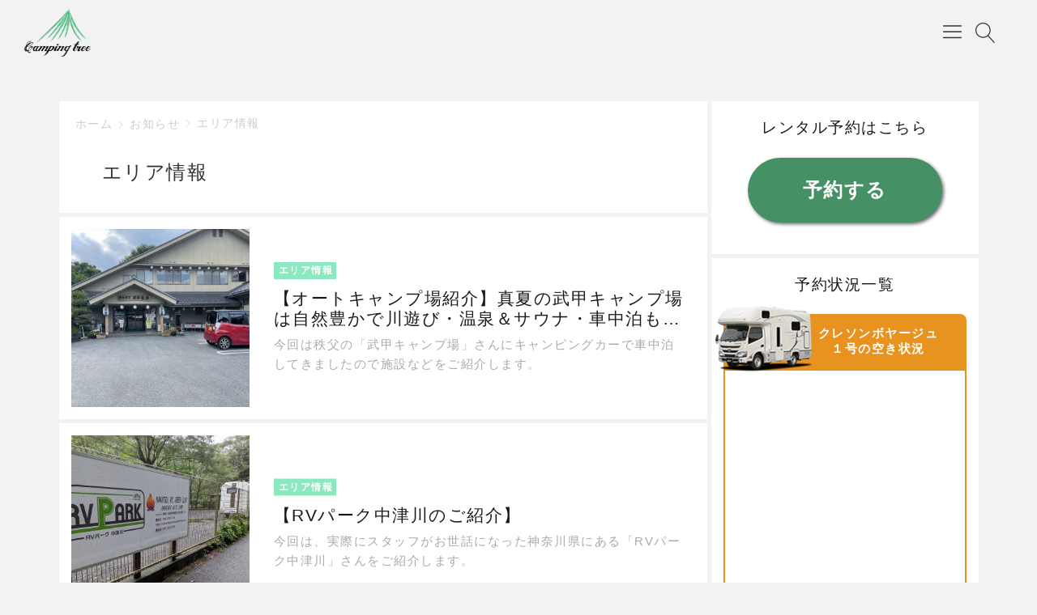

--- FILE ---
content_type: text/html; charset=UTF-8
request_url: https://www.camping-tree.com/category/news/area/
body_size: 11953
content:

<!DOCTYPE html>
<html lang="ja">
    <head prefix="og: http://ogp.me/ns# article: http://ogp.me/ns/article# fb: http://ogp.me/ns/fb#">
                <title>エリア情報 | 【公式】キャンピングツリー</title>
<meta charset="UTF-8"><meta name="viewport" content="width=device-width, initial-scale=1.0" /><meta name="description" content="エリア情報 | 【公式】キャンピングツリー" /><link rel="canonical" href="https://www.camping-tree.com/category/news/area/" /><link rel="alternate" type="application/rss+xml" title="【公式】キャンピングツリー RSS Feed" href="https://www.camping-tree.com/feed/" /><link rel="alternate" type="application/atom+xml" title="【公式】キャンピングツリー Atom Feed" href="https://www.camping-tree.com/feed/atom/" /><meta property="og:type" content="website" /><meta property="og:url" content="https://www.camping-tree.com/" /><meta property="og:site_name" content="【公式】キャンピングツリー" /><meta property="og:title" content="エリア情報 | 【公式】キャンピングツリー" /><meta property="og:description" content="エリア情報 | 【公式】キャンピングツリー" /><meta property="og:image" content="https://www.camping-tree.com/wpmain/wp-content/uploads/ogp-rectangle.png" /><meta property="og:image:width" content="1200" /><meta property="og:image:height" content="630" /><meta property="og:locale" content="ja_JP" /><meta name="twitter:card" content="summary_large_image" /><link rel='dns-prefetch' href='//cdnjs.cloudflare.com' />
<link rel='dns-prefetch' href='//ajax.googleapis.com' />
<link rel='dns-prefetch' href='//s.w.org' />
		<script type="text/javascript">
			window._wpemojiSettings = {"baseUrl":"https:\/\/s.w.org\/images\/core\/emoji\/11.2.0\/72x72\/","ext":".png","svgUrl":"https:\/\/s.w.org\/images\/core\/emoji\/11.2.0\/svg\/","svgExt":".svg","source":{"concatemoji":"https:\/\/www.camping-tree.com\/wpmain\/wp-includes\/js\/wp-emoji-release.min.js"}};
			!function(e,a,t){var n,r,o,i=a.createElement("canvas"),p=i.getContext&&i.getContext("2d");function s(e,t){var a=String.fromCharCode;p.clearRect(0,0,i.width,i.height),p.fillText(a.apply(this,e),0,0);e=i.toDataURL();return p.clearRect(0,0,i.width,i.height),p.fillText(a.apply(this,t),0,0),e===i.toDataURL()}function c(e){var t=a.createElement("script");t.src=e,t.defer=t.type="text/javascript",a.getElementsByTagName("head")[0].appendChild(t)}for(o=Array("flag","emoji"),t.supports={everything:!0,everythingExceptFlag:!0},r=0;r<o.length;r++)t.supports[o[r]]=function(e){if(!p||!p.fillText)return!1;switch(p.textBaseline="top",p.font="600 32px Arial",e){case"flag":return s([55356,56826,55356,56819],[55356,56826,8203,55356,56819])?!1:!s([55356,57332,56128,56423,56128,56418,56128,56421,56128,56430,56128,56423,56128,56447],[55356,57332,8203,56128,56423,8203,56128,56418,8203,56128,56421,8203,56128,56430,8203,56128,56423,8203,56128,56447]);case"emoji":return!s([55358,56760,9792,65039],[55358,56760,8203,9792,65039])}return!1}(o[r]),t.supports.everything=t.supports.everything&&t.supports[o[r]],"flag"!==o[r]&&(t.supports.everythingExceptFlag=t.supports.everythingExceptFlag&&t.supports[o[r]]);t.supports.everythingExceptFlag=t.supports.everythingExceptFlag&&!t.supports.flag,t.DOMReady=!1,t.readyCallback=function(){t.DOMReady=!0},t.supports.everything||(n=function(){t.readyCallback()},a.addEventListener?(a.addEventListener("DOMContentLoaded",n,!1),e.addEventListener("load",n,!1)):(e.attachEvent("onload",n),a.attachEvent("onreadystatechange",function(){"complete"===a.readyState&&t.readyCallback()})),(n=t.source||{}).concatemoji?c(n.concatemoji):n.wpemoji&&n.twemoji&&(c(n.twemoji),c(n.wpemoji)))}(window,document,window._wpemojiSettings);
		</script>
		<style type="text/css">
img.wp-smiley,
img.emoji {
	display: inline !important;
	border: none !important;
	box-shadow: none !important;
	height: 1em !important;
	width: 1em !important;
	margin: 0 .07em !important;
	vertical-align: -0.1em !important;
	background: none !important;
	padding: 0 !important;
}
</style>
	<link rel='stylesheet' id='godios-css'  href='https://www.camping-tree.com/wpmain/wp-content/themes/godios/style.min.css?ver=1.2.0'  media='all' />
<link rel='stylesheet' id='wp-block-library-css'  href='https://www.camping-tree.com/wpmain/wp-includes/css/dist/block-library/style.min.css'  media='all' />
<link rel='stylesheet' id='contact-form-7-css'  href='https://www.camping-tree.com/wpmain/wp-content/plugins/contact-form-7/includes/css/styles.css?ver=5.1.6'  media='all' />
<link rel='stylesheet' id='jquery-ui-theme-css'  href='https://ajax.googleapis.com/ajax/libs/jqueryui/1.11.4/themes/pepper-grinder/jquery-ui.min.css?ver=1.11.4'  media='all' />
<link rel='stylesheet' id='jquery-ui-timepicker-css'  href='https://www.camping-tree.com/wpmain/wp-content/plugins/contact-form-7-datepicker/js/jquery-ui-timepicker/jquery-ui-timepicker-addon.min.css'  media='all' />
<link rel='stylesheet' id='spu-public-css-css'  href='https://www.camping-tree.com/wpmain/wp-content/plugins/popups/public/assets/css/public.css?ver=1.9.3.6'  media='all' />
<link rel='stylesheet' id='godios-child-style-css'  href='https://www.camping-tree.com/wpmain/wp-content/themes/godios-child/style.css?ver=1.0.3'  media='all' />
<link rel='stylesheet' id='fancybox-css'  href='https://www.camping-tree.com/wpmain/wp-content/plugins/easy-fancybox/css/jquery.fancybox.min.css?ver=1.3.24'  media='screen' />
<script>if (document.location.protocol != "https:") {document.location = document.URL.replace(/^http:/i, "https:");}</script><script type='text/javascript' src='//cdnjs.cloudflare.com/ajax/libs/lazysizes/4.0.1/lazysizes.min.js?ver=4.0.1'></script>
<script type='text/javascript' src='https://www.camping-tree.com/wpmain/wp-includes/js/jquery/jquery.js?ver=1.12.4'></script>
<script type='text/javascript' src='https://www.camping-tree.com/wpmain/wp-includes/js/jquery/jquery-migrate.min.js?ver=1.4.1'></script>
<script type='text/javascript'>
/* <![CDATA[ */
var godiosCustomizerGlobal = {"i":{"header":{"fixed":true}}};
/* ]]> */
</script>
<script type='text/javascript' src='https://www.camping-tree.com/wpmain/wp-content/themes/godios/js/godios.min.js?ver=1.2.0'></script>
<link rel='https://api.w.org/' href='https://www.camping-tree.com/wp-json/' />
<link rel="EditURI" type="application/rsd+xml" title="RSD" href="https://www.camping-tree.com/wpmain/xmlrpc.php?rsd" />
<link rel="wlwmanifest" type="application/wlwmanifest+xml" href="https://www.camping-tree.com/wpmain/wp-includes/wlwmanifest.xml" /> 

<!-- Google Tag Manager -->
<script>(function(w,d,s,l,i){w[l]=w[l]||[];w[l].push({'gtm.start':
new Date().getTime(),event:'gtm.js'});var f=d.getElementsByTagName(s)[0],
j=d.createElement(s),dl=l!='dataLayer'?'&l='+l:'';j.async=true;j.src=
'https://www.googletagmanager.com/gtm.js?id='+i+dl;f.parentNode.insertBefore(j,f);
})(window,document,'script','dataLayer','G-M4NXX0RV66');</script>
<!-- End Google Tag Manager -->
<link rel="icon" href="https://www.camping-tree.com/wpmain/wp-content/uploads/cropped-favicon-32x32.png" sizes="32x32" />
<link rel="icon" href="https://www.camping-tree.com/wpmain/wp-content/uploads/cropped-favicon-192x192.png" sizes="192x192" />
<link rel="apple-touch-icon-precomposed" href="https://www.camping-tree.com/wpmain/wp-content/uploads/cropped-favicon-180x180.png" />
<meta name="msapplication-TileImage" content="https://www.camping-tree.com/wpmain/wp-content/uploads/cropped-favicon-270x270.png" />
		<style type="text/css" id="wp-custom-css">
			#logo>a img {
    max-width: 250px;
    width: auto;
    padding: 0 0px 0 30px;
}
div.g-main {
    margin-top: 0px;
}
		</style>
		            </head>
    <body data-rsssl=1 class="archive category category-area category-8" id="godios-body">

        <!-- header -->
        <header id="header" itemscope itemtype="http://schema.org/WPHeader">
            <!-- top bar -->
            <div id="topbar">
                
                <div id="logo">
                    <a href="https://www.camping-tree.com/" itemprop="url">
                                                                            <h1 class="site-logo"><img src="https://www.camping-tree.com/wpmain/wp-content/uploads/logo.png" height="80" width="300" alt="logo" /></h1>
                                            </a>
                </div>
                
                <!-- navigation -->
                <nav id="gnav" itemscope itemtype="http://schema.org/SiteNavigationElement">
                    <ul class="gnav">
                        <li id="menu-item-35" class="menu-item menu-item-type-post_type menu-item-object-page menu-item-35"><a class="gnav-link" itemprop="url" href="https://www.camping-tree.com/guide/"><span itemprop="name">はじめての方へ</span></a></li>
<li id="menu-item-366" class="menu-item menu-item-type-post_type menu-item-object-page menu-item-366"><a class="gnav-link" itemprop="url" href="https://www.camping-tree.com/price/"><span itemprop="name">料金表</span></a></li>
<li id="menu-item-559" class="menu-item menu-item-type-post_type menu-item-object-page menu-item-559"><a class="gnav-link" itemprop="url" href="https://www.camping-tree.com/calendar/"><span itemprop="name">予約状況</span></a></li>
<li id="menu-item-34" class="menu-item menu-item-type-post_type menu-item-object-page menu-item-34"><a class="gnav-link" itemprop="url" href="https://www.camping-tree.com/spec/"><span itemprop="name">車種紹介</span></a></li>
<li id="menu-item-9917" class="menu-item menu-item-type-post_type menu-item-object-page menu-item-9917"><a class="gnav-link" itemprop="url" href="https://www.camping-tree.com/option/"><span itemprop="name">オプション</span></a></li>
<li id="menu-item-754" class="menu-item menu-item-type-post_type menu-item-object-page menu-item-754"><a class="gnav-link" itemprop="url" href="https://www.camping-tree.com/shop/"><span itemprop="name">店舗案内</span></a></li>
<li id="menu-item-39" class="menu-item menu-item-type-taxonomy menu-item-object-category menu-item-39"><a class="gnav-link" itemprop="url" href="https://www.camping-tree.com/category/faq/"><span itemprop="name">よくあるご質問</span></a></li>
<li id="menu-item-412" class="menu-item menu-item-type-taxonomy menu-item-object-category current-category-ancestor menu-item-412"><a class="gnav-link" itemprop="url" href="https://www.camping-tree.com/category/news/"><span itemprop="name">お知らせ</span></a></li>
<li id="menu-item-33" class="menu-item menu-item-type-post_type menu-item-object-page menu-item-33"><a class="gnav-link" itemprop="url" href="https://www.camping-tree.com/form/"><span itemprop="name">ご予約</span></a></li>
                    </ul>
                    <span id="overlay-menu-close-btn">
                        <svg height="20" width="20" viewBox="0 0 20 20" version="1.1" xmlns="http://www.w3.org/2000/svg" xmlns:xlink="http://www.w3.org/1999/xlink"><title>Close Button</title>
                            <path d="M10.707 10.5l5.646-5.646c0.195-0.195 0.195-0.512 0-0.707s-0.512-0.195-0.707 0l-5.646 5.646-5.646-5.646c-0.195-0.195-0.512-0.195-0.707 0s-0.195 0.512 0 0.707l5.646 5.646-5.646 5.646c-0.195 0.195-0.195 0.512 0 0.707 0.098 0.098 0.226 0.146 0.354 0.146s0.256-0.049 0.354-0.146l5.646-5.646 5.646 5.646c0.098 0.098 0.226 0.146 0.354 0.146s0.256-0.049 0.354-0.146c0.195-0.195 0.195-0.512 0-0.707l-5.646-5.646z"></path>
                        </svg>
                    </span>
                </nav>
                <!-- /navigation -->
                
                <span id="topbar-menu-btn">
                    <svg class="menu-icon" version="1.1" xmlns="http://www.w3.org/2000/svg" xmlns:xlink="http://www.w3.org/1999/xlink" height="20" width="20" viewBox="0 0 20 20"><title>Menu Button</title>
                        <path d="M17.5 6h-15c-0.276 0-0.5-0.224-0.5-0.5s0.224-0.5 0.5-0.5h15c0.276 0 0.5 0.224 0.5 0.5s-0.224 0.5-0.5 0.5z"></path>
                        <path d="M17.5 11h-15c-0.276 0-0.5-0.224-0.5-0.5s0.224-0.5 0.5-0.5h15c0.276 0 0.5 0.224 0.5 0.5s-0.224 0.5-0.5 0.5z"></path>
                        <path d="M17.5 16h-15c-0.276 0-0.5-0.224-0.5-0.5s0.224-0.5 0.5-0.5h15c0.276 0 0.5 0.224 0.5 0.5s-0.224 0.5-0.5 0.5z"></path>
                    </svg>
                </span>
                <span id="topbar-search-btn">
                    <svg class="search-icon" height="20" width="20" viewBox="0 0 20 20" version="1.1" xmlns="http://www.w3.org/2000/svg" xmlns:xlink="http://www.w3.org/1999/xlink"><title>Search Button</title>
                        <path d="M18.869 19.162l-5.943-6.484c1.339-1.401 2.075-3.233 2.075-5.178 0-2.003-0.78-3.887-2.197-5.303s-3.3-2.197-5.303-2.197-3.887 0.78-5.303 2.197-2.197 3.3-2.197 5.303 0.78 3.887 2.197 5.303 3.3 2.197 5.303 2.197c1.726 0 3.362-0.579 4.688-1.645l5.943 6.483c0.099 0.108 0.233 0.162 0.369 0.162 0.121 0 0.242-0.043 0.338-0.131 0.204-0.187 0.217-0.503 0.031-0.706zM1 7.5c0-3.584 2.916-6.5 6.5-6.5s6.5 2.916 6.5 6.5-2.916 6.5-6.5 6.5-6.5-2.916-6.5-6.5z"></path>
                    </svg>
                </span>
                <div id="overlay-search">
                    <div id="overlay-search-close-btn-wrap">
                        <span id="overlay-search-close-btn">
                            <svg height="20" width="20" viewBox="0 0 20 20" version="1.1" xmlns="http://www.w3.org/2000/svg" xmlns:xlink="http://www.w3.org/1999/xlink"><title>Close Button</title>
                                <path d="M10.707 10.5l5.646-5.646c0.195-0.195 0.195-0.512 0-0.707s-0.512-0.195-0.707 0l-5.646 5.646-5.646-5.646c-0.195-0.195-0.512-0.195-0.707 0s-0.195 0.512 0 0.707l5.646 5.646-5.646 5.646c-0.195 0.195-0.195 0.512 0 0.707 0.098 0.098 0.226 0.146 0.354 0.146s0.256-0.049 0.354-0.146l5.646-5.646 5.646 5.646c0.098 0.098 0.226 0.146 0.354 0.146s0.256-0.049 0.354-0.146c0.195-0.195 0.195-0.512 0-0.707l-5.646-5.646z"></path>
                            </svg>
                        </span>
                    </div>
                                                            <form role="search" method="get" class="search-form" action="https://www.camping-tree.com/">
                    	<label for="search-field-header">
                    		<input type="search" class="search-field" id="search-field-header" placeholder="検索したいキーワード" value="" name="s" title="サイト内検索" />
                    	</label>
                    	<button type="submit" class="search-submit" name="search-submit" value="検索" title="検索">
                    		<svg class="search-icon" height="20" width="20" viewBox="0 0 20 20" version="1.1" xmlns="http://www.w3.org/2000/svg" xmlns:xlink="http://www.w3.org/1999/xlink">
                                <path d="M18.869 19.162l-5.943-6.484c1.339-1.401 2.075-3.233 2.075-5.178 0-2.003-0.78-3.887-2.197-5.303s-3.3-2.197-5.303-2.197-3.887 0.78-5.303 2.197-2.197 3.3-2.197 5.303 0.78 3.887 2.197 5.303 3.3 2.197 5.303 2.197c1.726 0 3.362-0.579 4.688-1.645l5.943 6.483c0.099 0.108 0.233 0.162 0.369 0.162 0.121 0 0.242-0.043 0.338-0.131 0.204-0.187 0.217-0.503 0.031-0.706zM1 7.5c0-3.584 2.916-6.5 6.5-6.5s6.5 2.916 6.5 6.5-2.916 6.5-6.5 6.5-6.5-2.916-6.5-6.5z"></path>
                            </svg>
                    	</button>
                    </form>
                    
                </div>
            </div>
            <!-- /top bar -->
            
        </header>
<!-- wrapper -->
<div id="wrapper" class="r-column">
    
    <!-- side -->
    
    <!-- gadios wrapper -->
    <div id="godios-wrapper">
        <div class="godios-container">
            
            <!-- breadcrumb -->
            <ol id="breadcrumb" class=""><li><a href="https://www.camping-tree.com/">ホーム</a></li><li><a href="https://www.camping-tree.com/category/news/">お知らせ</a></li><li><a href="https://www.camping-tree.com/category/news/area/">エリア情報</a></li></ol>            
            <!-- main -->
            <main>
                
                <div class="archive-head">
                    <h1>エリア情報</h1>
                </div>
                
                
            <section class="entry-list">
                        <a href="https://www.camping-tree.com/news/area/13577/">
                <div class="entry-image">
                    <img width="600" height="358" src="[data-uri]" class="lazyload wp-post-image" alt="" srcset="[data-uri] 5000w" data-src="https://www.camping-tree.com/wpmain/wp-content/uploads/bukou-16-320x320.jpg" data-srcset="https://www.camping-tree.com/wpmain/wp-content/uploads/bukou-16-320x320.jpg 2000w, https://www.camping-tree.com/wpmain/wp-content/uploads/bukou-16-160x160.jpg 414w" sizes="(max-width: 414px) 33.3vw, (max-width: 375px) 50vw" />                </div>
                <div class="entry-inner">
                    <header>
                                                    <p class="entry-category">
                                エリア情報                            </p>
                                                <h2 class="entry-title">
                            【オートキャンプ場紹介】真夏の武甲キャンプ場は自然豊かで川遊び・温泉＆サウナ・車中泊もできる万能キャンプ場でした                        </h2>
                    </header>
                
                    <div class="entry-content"><p>今回は秩父の「武甲キャンプ場」さんにキャンピングカーで車中泊してきましたので施設などをご紹介します。</p></div>                                    </div>
            </a>
        </section>
                    <section class="entry-list">
                        <a href="https://www.camping-tree.com/news/area/10474/">
                <div class="entry-image">
                    <img width="600" height="358" src="[data-uri]" class="lazyload wp-post-image" alt="" srcset="[data-uri] 5000w" data-src="https://www.camping-tree.com/wpmain/wp-content/uploads/PXL_20210715_003723174-320x320.jpg" data-srcset="https://www.camping-tree.com/wpmain/wp-content/uploads/PXL_20210715_003723174-320x320.jpg 2000w, https://www.camping-tree.com/wpmain/wp-content/uploads/PXL_20210715_003723174-160x160.jpg 414w" sizes="(max-width: 414px) 33.3vw, (max-width: 375px) 50vw" />                </div>
                <div class="entry-inner">
                    <header>
                                                    <p class="entry-category">
                                エリア情報                            </p>
                                                <h2 class="entry-title">
                            【RVパーク中津川のご紹介】                        </h2>
                    </header>
                
                    <div class="entry-content"><p>今回は、実際にスタッフがお世話になった神奈川県にある「RVパーク中津川」さんをご紹介します。</p></div>                                    </div>
            </a>
        </section>
                    <section class="entry-list">
                        <a href="https://www.camping-tree.com/news/area/10265/">
                <div class="entry-image">
                    <img width="600" height="358" src="[data-uri]" class="lazyload wp-post-image" alt="" srcset="[data-uri] 5000w" data-src="https://www.camping-tree.com/wpmain/wp-content/uploads/1621399088455.-320x320.jpg" data-srcset="https://www.camping-tree.com/wpmain/wp-content/uploads/1621399088455.-320x320.jpg 2000w, https://www.camping-tree.com/wpmain/wp-content/uploads/1621399088455.-160x160.jpg 414w" sizes="(max-width: 414px) 33.3vw, (max-width: 375px) 50vw" />                </div>
                <div class="entry-inner">
                    <header>
                                                    <p class="entry-category">
                                エリア情報                            </p>
                                                <h2 class="entry-title">
                            【那須塩原】１泊２日のモデルコースご紹介（塩原グリーンビレッジ）                        </h2>
                    </header>
                
                    <div class="entry-content"><p>今回は那須塩原の「塩原グリーンビレッジ」さんにキャンピングカーで車中泊してきましたので、モデルコースとしてご紹介いたします。</p></div>                                    </div>
            </a>
        </section>
                    <section class="entry-list">
                        <a href="https://www.camping-tree.com/news/7852/">
                <div class="entry-image">
                    <img width="600" height="358" src="[data-uri]" class="lazyload wp-post-image" alt="" srcset="[data-uri] 5000w" data-src="https://www.camping-tree.com/wpmain/wp-content/uploads/S1070026-320x320.jpg" data-srcset="https://www.camping-tree.com/wpmain/wp-content/uploads/S1070026-320x320.jpg 2000w, https://www.camping-tree.com/wpmain/wp-content/uploads/S1070026-160x160.jpg 414w" sizes="(max-width: 414px) 33.3vw, (max-width: 375px) 50vw" />                </div>
                <div class="entry-inner">
                    <header>
                                                    <p class="entry-category">
                                エリア情報                            </p>
                                                <h2 class="entry-title">
                            北海道・旭川周辺をキャンピングカーで巡る2泊3日旅行モデルコースのご紹介                        </h2>
                    </header>
                
                    <div class="entry-content"><p>2020年10月後半、少し肌寒く紅葉が美しく咲き乱れる季節に、北海道旭川へ出張してきましたので、モデルケースとしてご紹介したいと思います。</p></div>                                    </div>
            </a>
        </section>
                    <section class="entry-list">
                        <a href="https://www.camping-tree.com/news/area/5527/">
                <div class="entry-image">
                    <img width="600" height="358" src="[data-uri]" class="lazyload wp-post-image" alt="" srcset="[data-uri] 5000w" data-src="https://www.camping-tree.com/wpmain/wp-content/uploads/youtube07_thum-320x320.jpg" data-srcset="https://www.camping-tree.com/wpmain/wp-content/uploads/youtube07_thum-320x320.jpg 2000w, https://www.camping-tree.com/wpmain/wp-content/uploads/youtube07_thum-160x160.jpg 414w" sizes="(max-width: 414px) 33.3vw, (max-width: 375px) 50vw" />                </div>
                <div class="entry-inner">
                    <header>
                                                    <p class="entry-category">
                                エリア情報                            </p>
                                                <h2 class="entry-title">
                            RVパークヘリテイジ美の山さんにお邪魔した動画をアップしました                        </h2>
                    </header>
                
                    <div class="entry-content"><p>令和元年7月にオープンしたという秩父のRVパーク ヘリテイジ美の山 でBBQ＆車中泊をする動画をアップしました。</p></div>                                    </div>
            </a>
        </section>
                    <section class="entry-list">
                        <a href="https://www.camping-tree.com/news/area/2658/">
                <div class="entry-image">
                    <img width="600" height="358" src="[data-uri]" class="lazyload wp-post-image" alt="" srcset="[data-uri] 5000w" data-src="https://www.camping-tree.com/wpmain/wp-content/uploads/AME853_kurikomayama_TP_V-320x320.jpg" data-srcset="https://www.camping-tree.com/wpmain/wp-content/uploads/AME853_kurikomayama_TP_V-320x320.jpg 2000w, https://www.camping-tree.com/wpmain/wp-content/uploads/AME853_kurikomayama_TP_V-160x160.jpg 414w" sizes="(max-width: 414px) 33.3vw, (max-width: 375px) 50vw" />                </div>
                <div class="entry-inner">
                    <header>
                                                    <p class="entry-category">
                                エリア情報                            </p>
                                                <h2 class="entry-title">
                            【2019年】秋の紅葉をキャンピングカーで楽しもう！                        </h2>
                    </header>
                
                    <div class="entry-content"><p>キャンピングツリーでは、秋の行楽シーズンをより楽しんでいただくためにキャンピングカーで楽しめる紅葉狩りスポットと適した時期をご紹介します。</p></div>                                    </div>
            </a>
        </section>
                    <section class="entry-list">
                        <a href="https://www.camping-tree.com/news/area/843/">
                <div class="entry-image">
                    <img width="600" height="358" src="[data-uri]" class="lazyload wp-post-image" alt="" srcset="[data-uri] 5000w" data-src="https://www.camping-tree.com/wpmain/wp-content/uploads/DSC_0143-320x320.jpg" data-srcset="https://www.camping-tree.com/wpmain/wp-content/uploads/DSC_0143-320x320.jpg 2000w, https://www.camping-tree.com/wpmain/wp-content/uploads/DSC_0143-160x160.jpg 414w" sizes="(max-width: 414px) 33.3vw, (max-width: 375px) 50vw" />                </div>
                <div class="entry-inner">
                    <header>
                                                    <p class="entry-category">
                                エリア情報                            </p>
                                                <h2 class="entry-title">
                            北海道をキャンピングカーで巡る3泊4日旅行モデルコースのご紹介                        </h2>
                    </header>
                
                    <div class="entry-content"><p>広大な北海道を巡るモデルケースのご紹介。
「はじめての北海道！」という方へ、地元のスタッフたちが知恵を出し合ったモデルコースをご紹介いたします。4日間、北海道の名所と雄大な自然をお楽しみいただけること間違いなし！</p></div>                                    </div>
            </a>
        </section>
                    <section class="entry-list">
                        <a href="https://www.camping-tree.com/news/area/547/">
                <div class="entry-image">
                    <img width="600" height="358" src="[data-uri]" class="lazyload wp-post-image" alt="" srcset="[data-uri] 5000w" data-src="https://www.camping-tree.com/wpmain/wp-content/uploads/bg_flow1-320x320.jpg" data-srcset="https://www.camping-tree.com/wpmain/wp-content/uploads/bg_flow1-320x320.jpg 2000w, https://www.camping-tree.com/wpmain/wp-content/uploads/bg_flow1-160x160.jpg 414w" sizes="(max-width: 414px) 33.3vw, (max-width: 375px) 50vw" />                </div>
                <div class="entry-inner">
                    <header>
                                                    <p class="entry-category">
                                エリア情報                            </p>
                                                <h2 class="entry-title">
                            RVパークの情報まとめ                        </h2>
                    </header>
                
                    <div class="entry-content"><p>どこで車中泊するかが命題のキャンピングカーライフ。おすすめスポットとして有名なRVパークをご紹介しています。</p></div>                                    </div>
            </a>
        </section>
                    <section class="entry-list">
                        <a href="https://www.camping-tree.com/news/area/532/">
                <div class="entry-image">
                    <img width="600" height="358" src="[data-uri]" class="lazyload wp-post-image" alt="" srcset="[data-uri] 5000w" data-src="https://www.camping-tree.com/wpmain/wp-content/uploads/800px-Tokinokane-320x320.jpg" data-srcset="https://www.camping-tree.com/wpmain/wp-content/uploads/800px-Tokinokane-320x320.jpg 2000w, https://www.camping-tree.com/wpmain/wp-content/uploads/800px-Tokinokane-160x160.jpg 414w" sizes="(max-width: 414px) 33.3vw, (max-width: 375px) 50vw" />                </div>
                <div class="entry-inner">
                    <header>
                                                    <p class="entry-category">
                                エリア情報                            </p>
                                                <h2 class="entry-title">
                            【格安情報】埼玉県川越市・狭山市でキャンピングカーのレンタルをお探しの方へ                        </h2>
                    </header>
                
                    <div class="entry-content"><p>キャンピングツリーは埼玉県所沢IC近くにございます。川越市や狭山市からでもレンタルできますのでお気軽にお問い合わせください。</p></div>                                    </div>
            </a>
        </section>
                
                
                                
            </main> <!-- main -->
                    </div> <!-- /godios-container -->
    </div> <!-- /godios-wrapper -->
    
    <!-- side -->
    
<aside id="side" class="l-wrap">
    		<div><div class="widget_text widget-wrap"><h3>レンタル予約はこちら</h3><div class="textwidget custom-html-widget"><style type="text/css">
#side .form_btn {
    display:block;
    width: 80%;
    color: #FFF;
    font-size: x-large;
    background: #469065;
    padding: 1em;
    margin: 1em auto;
    text-align: center;
    font-weight: bold;
    border-radius: 2em;
    box-shadow: 2px 2px 4px 0px #666;
}
#side .form_btn:hover {
    color:#FFF;
    opacity:0.7;
}
</style>
<a class="form_btn" href="/form/">予約する</a></div></div></div><div><div class="widget_text widget-wrap"><h3>予約状況一覧</h3><div class="textwidget custom-html-widget"><style type="text/css">
#side .cresson01 { background-color: #E8921F;}
#side .cresson01_box{ border: 2px solid #E8921F;}
#side .cresson02 { background-color: #288146;}
#side .cresson02_box{ border: 2px solid #288146;}
#side .cresson03 { background-color: #8A10A7;}
#side .cresson03_box{ border: 2px solid #8A10A7;}
#side .schedule {
    position: relative;
    padding: 1em 1em 1em 6.5em;
    border-radius: 8px 8px 0 0;
    margin-top: 1.5em;
    color: #FFF;
}
#side .schedule img {
    position: absolute;
    top: -10px;
    left: -10px;
}
</style>
<div class="cresson01 schedule"><img src="/wpmain/wp-content/uploads/cresson_mini.png"><strong>クレソンボヤージュ<br class="sp">１号の空き状況</strong></div>
<div class="cresson01_box"><iframe src="https://calendar.google.com/calendar/embed?height=600&amp;wkst=1&amp;bgcolor=%23ffffff&amp;ctz=Asia%2FTokyo&amp;showTitle=0&amp;showNav=1&amp;showDate=1&amp;showPrint=0&amp;showTabs=0&amp;showCalendars=0&amp;showTz=0&amp;src=YmVjbTRwdTJuaWUyNms4YThvMmg3Mjc5ZDBAZ3JvdXAuY2FsZW5kYXIuZ29vZ2xlLmNvbQ&amp;src=ZWR1ODlsMGU1bHI0c2ptaGJoNHUyM2MxMjhAZ3JvdXAuY2FsZW5kYXIuZ29vZ2xlLmNvbQ&amp;src=amEuamFwYW5lc2UjaG9saWRheUBncm91cC52LmNhbGVuZGFyLmdvb2dsZS5jb20&amp;color=%23F09300&amp;color=%23616161&amp;color=%23D50000" style="border-width:0" width="100%" height="300" frameborder="0" scrolling="no"></iframe></div>

<div class="cresson02 schedule"><img src="/wpmain/wp-content/uploads/cresson_mini.png"><strong>クレソンボヤージュ<br class="sp">２号の空き状況</strong></div>
<div class="cresson02_box"><iframe src="https://calendar.google.com/calendar/embed?height=600&amp;wkst=1&amp;bgcolor=%23ffffff&amp;ctz=Asia%2FTokyo&amp;showTitle=0&amp;showNav=1&amp;showDate=1&amp;showPrint=0&amp;showTabs=0&amp;showCalendars=0&amp;showTz=0&amp;src=YjV0YWM0YTRjZjVpZTZybHM3ZXJlZ2NnZmNAZ3JvdXAuY2FsZW5kYXIuZ29vZ2xlLmNvbQ&amp;src=M3ZqNnFtb2s1Z3ZlbG9ha2VlcTZocDRmc2dAZ3JvdXAuY2FsZW5kYXIuZ29vZ2xlLmNvbQ&amp;src=amEuamFwYW5lc2UjaG9saWRheUBncm91cC52LmNhbGVuZGFyLmdvb2dsZS5jb20&amp;color=%230B8043&amp;color=%23616161&amp;color=%23D50000" style="border-width:0" width="100%" height="300" frameborder="0" scrolling="no"></iframe></div>

<div class="cresson03 schedule"><img src="/wpmain/wp-content/uploads/cresson_mini.png"><strong>クレソンボヤージュ<br class="sp">３号の空き状況</strong></div>
<div class="cresson03_box"><iframe src="https://calendar.google.com/calendar/embed?height=600&amp;wkst=1&amp;bgcolor=%23ffffff&amp;ctz=Asia%2FTokyo&amp;showTitle=0&amp;showNav=1&amp;showDate=1&amp;showPrint=0&amp;showTabs=0&amp;showCalendars=0&amp;showTz=0&amp;src=Mm9lZmtnYmZwcG0zYzNzcHJsdTdpZzUyYzRAZ3JvdXAuY2FsZW5kYXIuZ29vZ2xlLmNvbQ&amp;src=ZG9haTk2ZmdpNG5xZWpxMGY2bTc0YmlkNXNAZ3JvdXAuY2FsZW5kYXIuZ29vZ2xlLmNvbQ&amp;src=amEuamFwYW5lc2UjaG9saWRheUBncm91cC52LmNhbGVuZGFyLmdvb2dsZS5jb20&amp;color=%238E24AA&amp;color=%23616161&amp;color=%23D50000" style="border-width:0" width="100%" height="300" frameborder="0" scrolling="no"></iframe></div></div></div></div><div><div class="widget-wrap">		
		<div id="godios-ad-2" class="refresh-wrap" itemscope itemtype="https://schema.org/WPAdBlock">
			<div class="refresh-body ">
				<iframe src="https://www.facebook.com/plugins/page.php?href=https%3A%2F%2Fwww.facebook.com%2FCampingTreeCom%2F&tabs=timeline&width=300&height=500&small_header=false&adapt_container_width=true&hide_cover=false&show_facepile=false&appId=687382648009795" width="300" height="500" style="border:none;overflow:hidden" scrolling="no" frameborder="0" allowTransparency="true" allow="encrypted-media"></iframe>			</div>
		</div>

</div></div><div><div class="widget-wrap"><h3>公式Youtubeチャンネル</h3>		
		<div id="godios-ad-3" class="refresh-wrap" itemscope itemtype="https://schema.org/WPAdBlock">
			<div class="refresh-body ">
				<div style="margin-bottom:20px;">
<p><a href="https://www.youtube.com/watch?v=dpIoYP7Ay1Y&list=PL6TzpTsA_9HrFFtACxUX40Bme9GVizSg7" target="_blank">#ちょいドラ</a></p>
<iframe width="100%" height="315" src="https://www.youtube.com/embed/videoseries?list=PL6TzpTsA_9HrFFtACxUX40Bme9GVizSg7" frameborder="0" allow="accelerometer; autoplay; encrypted-media; gyroscope; picture-in-picture" allowfullscreen></iframe>
</div>
<div style="margin-bottom:20px;">
<p><a href="https://www.youtube.com/watch?v=WbNpo8y03AY&list=PL6TzpTsA_9HprOUQ6XMDoqXpbJKrHSQcP" target="_blank">#キャブコンクッキング</a></p>
<iframe width="100%" height="315" src="https://www.youtube.com/embed/WbNpo8y03AY" title="YouTube video player" frameborder="0" allow="accelerometer; autoplay; clipboard-write; encrypted-media; gyroscope; picture-in-picture" allowfullscreen></iframe>
</div>
<div style="margin-bottom:20px;">
<p><a href="https://www.youtube.com/watch?v=znR6YlQFEto&list=PL6TzpTsA_9HpuidFaWb2mWVc9ktJx93vX" target="_blank">#キャブコン社内遊び</a></p>
<iframe width="100%" height="315" src="https://www.youtube.com/embed/znR6YlQFEto" title="YouTube video player" frameborder="0" allow="accelerometer; autoplay; clipboard-write; encrypted-media; gyroscope; picture-in-picture" allowfullscreen></iframe>
</div>
<div style="margin-bottom:20px;">
<p><a href="https://www.youtube.com/watch?v=7IghfgnOd2o&list=PL6TzpTsA_9Hrj2DAFjZlNMOmHmSQvPbbS" target="_blank">#突撃！隣の企業さん</a></p>
<iframe width="100%" height="315" src="https://www.youtube.com/embed/7IghfgnOd2o" title="YouTube video player" frameborder="0" allow="accelerometer; autoplay; clipboard-write; encrypted-media; gyroscope; picture-in-picture" allowfullscreen></iframe>
</div>			</div>
		</div>

</div></div><div><div class="widget-wrap"><h3>中の人のつぶやき</h3>		
		<div id="godios-ad-4" class="refresh-wrap" itemscope itemtype="https://schema.org/WPAdBlock">
			<div class="refresh-body ">
				<a class="twitter-timeline" data-height="500" data-theme="dark" href="https://twitter.com/CampingTreeCom?ref_src=twsrc%5Etfw">Tweets by CampingTreeCom</a> <script async src="https://platform.twitter.com/widgets.js" charset="utf-8"></script>			</div>
		</div>

</div></div>    
    <div id="fixed-side-content">
    		<div><div class="widget_text widget-wrap"><h3>レンタル予約はこちら</h3><div class="textwidget custom-html-widget"><style type="text/css">
#side .form_btn {
    display:block;
    width: 80%;
    color: #FFF;
    font-size: x-large;
    background: #469065;
    padding: 1em;
    margin: 1em auto;
    text-align: center;
    font-weight: bold;
    border-radius: 2em;
    box-shadow: 2px 2px 4px 0px #666;
}
#side .form_btn:hover {
    color:#FFF;
    opacity:0.7;
}
</style>
<a class="form_btn" href="/form/">予約する</a></div></div></div>        </div>
</aside>
</div> <!-- /wrapper -->


<!-- footer -->
        <footer id="footer" itemscope itemtype="http://schema.org/WPFooter">
            <aside id="pages">
                <ul class="pages">
                    <li id="menu-item-42" class="menu-item menu-item-type-post_type menu-item-object-page menu-item-42"><a href="https://www.camping-tree.com/company/">会社概要</a></li>
<li id="menu-item-41" class="menu-item menu-item-type-post_type menu-item-object-page menu-item-41"><a href="https://www.camping-tree.com/tarms/">貸渡約款</a></li>
<li id="menu-item-632" class="menu-item menu-item-type-post_type menu-item-object-page menu-item-632"><a href="https://www.camping-tree.com/insurance/">保険・補償制度</a></li>
<li id="menu-item-43" class="menu-item menu-item-type-post_type menu-item-object-page menu-item-43"><a href="https://www.camping-tree.com/privacy/">プライバシーポリシー</a></li>
<li id="menu-item-2535" class="menu-item menu-item-type-post_type menu-item-object-page menu-item-2535"><a href="https://www.camping-tree.com/business/">法人の方へ</a></li>
<li id="menu-item-943" class="menu-item menu-item-type-post_type menu-item-object-page menu-item-943"><a href="https://www.camping-tree.com/form/contact/">お問い合わせ</a></li>
                </ul>
            </aside>
            
                        
            <div id="copyright">
            <img src="https://www.camping-tree.com/wpmain/wp-content/uploads/favicon.png" style=" width: 100px; margin: 0 auto; display: block;">
                                &copy; <span itemprop="copyrightYear">2026</span> <a href="https://www.camping-tree.com/" target="_blank"><span itemprop="copyrightHolder" itemscope itemtype="http://schema.org/Organization"><span itemprop="name">CampingTree.inc</span></span></a>
            </div>
        </footer>
        <script type="text/javascript">
document.addEventListener( 'wpcf7mailsent', function( event ) {
    location = 'https://www.camping-tree.com/form/thanks/';
}, false );

</script>

<script type='text/javascript'>
/* <![CDATA[ */
var wpcf7 = {"apiSettings":{"root":"https:\/\/www.camping-tree.com\/wp-json\/contact-form-7\/v1","namespace":"contact-form-7\/v1"}};
/* ]]> */
</script>
<script type='text/javascript' src='https://www.camping-tree.com/wpmain/wp-content/plugins/contact-form-7/includes/js/scripts.js?ver=5.1.6'></script>
<script type='text/javascript' src='https://www.camping-tree.com/wpmain/wp-includes/js/jquery/ui/core.min.js?ver=1.11.4'></script>
<script type='text/javascript' src='https://www.camping-tree.com/wpmain/wp-includes/js/jquery/ui/datepicker.min.js?ver=1.11.4'></script>
<script type='text/javascript'>
jQuery(document).ready(function(jQuery){jQuery.datepicker.setDefaults({"closeText":"\u9589\u3058\u308b","currentText":"\u4eca\u65e5","monthNames":["1\u6708","2\u6708","3\u6708","4\u6708","5\u6708","6\u6708","7\u6708","8\u6708","9\u6708","10\u6708","11\u6708","12\u6708"],"monthNamesShort":["1\u6708","2\u6708","3\u6708","4\u6708","5\u6708","6\u6708","7\u6708","8\u6708","9\u6708","10\u6708","11\u6708","12\u6708"],"nextText":"\u6b21","prevText":"\u524d","dayNames":["\u65e5\u66dc\u65e5","\u6708\u66dc\u65e5","\u706b\u66dc\u65e5","\u6c34\u66dc\u65e5","\u6728\u66dc\u65e5","\u91d1\u66dc\u65e5","\u571f\u66dc\u65e5"],"dayNamesShort":["\u65e5","\u6708","\u706b","\u6c34","\u6728","\u91d1","\u571f"],"dayNamesMin":["\u65e5","\u6708","\u706b","\u6c34","\u6728","\u91d1","\u571f"],"dateFormat":"yy\u5e74mm\u6708d\u65e5","firstDay":1,"isRTL":false});});
</script>
<script type='text/javascript' src='https://ajax.googleapis.com/ajax/libs/jqueryui/1.11.4/i18n/datepicker-ja.min.js?ver=1.11.4'></script>
<script type='text/javascript' src='https://www.camping-tree.com/wpmain/wp-content/plugins/contact-form-7-datepicker/js/jquery-ui-timepicker/jquery-ui-timepicker-addon.min.js'></script>
<script type='text/javascript' src='https://www.camping-tree.com/wpmain/wp-content/plugins/contact-form-7-datepicker/js/jquery-ui-timepicker/i18n/jquery-ui-timepicker-ja.js'></script>
<script type='text/javascript' src='https://www.camping-tree.com/wpmain/wp-includes/js/jquery/ui/widget.min.js?ver=1.11.4'></script>
<script type='text/javascript' src='https://www.camping-tree.com/wpmain/wp-includes/js/jquery/ui/mouse.min.js?ver=1.11.4'></script>
<script type='text/javascript' src='https://www.camping-tree.com/wpmain/wp-includes/js/jquery/ui/slider.min.js?ver=1.11.4'></script>
<script type='text/javascript' src='https://www.camping-tree.com/wpmain/wp-includes/js/jquery/ui/button.min.js?ver=1.11.4'></script>
<script type='text/javascript' src='https://www.camping-tree.com/wpmain/wp-content/plugins/contact-form-7-datepicker/js/jquery-ui-sliderAccess.js'></script>
<script type='text/javascript'>
/* <![CDATA[ */
var spuvar = {"is_admin":"","disable_style":"","ajax_mode":"","ajax_url":"https:\/\/www.camping-tree.com\/wpmain\/wp-admin\/admin-ajax.php","ajax_mode_url":"https:\/\/www.camping-tree.com\/wpmain\/?spu_action=spu_load","pid":"8","is_front_page":"","is_category":"1","site_url":"https:\/\/www.camping-tree.com\/wpmain","is_archive":"1","is_search":"","is_preview":"","seconds_confirmation_close":"5"};
var spuvar_social = [];
/* ]]> */
</script>
<script type='text/javascript' src='https://www.camping-tree.com/wpmain/wp-content/plugins/popups/public/assets/js/public.js?ver=1.9.3.6'></script>
<script type='text/javascript' src='https://www.camping-tree.com/wpmain/wp-content/plugins/easy-fancybox/js/jquery.fancybox.min.js?ver=1.3.24'></script>
<script type='text/javascript'>
var fb_timeout, fb_opts={'overlayShow':true,'hideOnOverlayClick':true,'showCloseButton':true,'margin':20,'centerOnScroll':false,'enableEscapeButton':true,'autoScale':true };
if(typeof easy_fancybox_handler==='undefined'){
var easy_fancybox_handler=function(){
jQuery('.nofancybox,a.wp-block-file__button,a.pin-it-button,a[href*="pinterest.com/pin/create"],a[href*="facebook.com/share"],a[href*="twitter.com/share"]').addClass('nolightbox');
/* IMG */
var fb_IMG_select='a[href*=".jpg"]:not(.nolightbox,li.nolightbox>a),area[href*=".jpg"]:not(.nolightbox),a[href*=".jpeg"]:not(.nolightbox,li.nolightbox>a),area[href*=".jpeg"]:not(.nolightbox),a[href*=".png"]:not(.nolightbox,li.nolightbox>a),area[href*=".png"]:not(.nolightbox),a[href*=".webp"]:not(.nolightbox,li.nolightbox>a),area[href*=".webp"]:not(.nolightbox)';
jQuery(fb_IMG_select).addClass('fancybox image');
var fb_IMG_sections=jQuery('.gallery,.wp-block-gallery,.tiled-gallery,.wp-block-jetpack-tiled-gallery');
fb_IMG_sections.each(function(){jQuery(this).find(fb_IMG_select).attr('rel','gallery-'+fb_IMG_sections.index(this));});
jQuery('a.fancybox,area.fancybox,li.fancybox a').each(function(){jQuery(this).fancybox(jQuery.extend({},fb_opts,{'transitionIn':'elastic','easingIn':'easeOutBack','transitionOut':'elastic','easingOut':'easeInBack','opacity':false,'hideOnContentClick':true,'titleShow':true,'titlePosition':'over','titleFromAlt':true,'showNavArrows':true,'enableKeyboardNav':true,'cyclic':false}))});};
jQuery('a.fancybox-close').on('click',function(e){e.preventDefault();jQuery.fancybox.close()});
};
var easy_fancybox_auto=function(){setTimeout(function(){jQuery('#fancybox-auto').trigger('click')},1000);};
jQuery(easy_fancybox_handler);jQuery(document).on('post-load',easy_fancybox_handler);
jQuery(easy_fancybox_auto);
</script>
<script type='text/javascript' src='https://www.camping-tree.com/wpmain/wp-content/plugins/easy-fancybox/js/jquery.easing.min.js?ver=1.4.1'></script>
<script type='text/javascript' src='https://www.camping-tree.com/wpmain/wp-includes/js/wp-embed.min.js'></script>
                
<script type="application/ld+json" id="json-ld">
    [{"@context":"http:\/\/schema.org","@type":"BreadcrumbList","itemListElement":[{"@type":"ListItem","position":1,"item":{"@id":"https:\/\/www.camping-tree.com\/","name":"\u30db\u30fc\u30e0"}},{"@type":"ListItem","position":2,"item":{"@id":"https:\/\/www.camping-tree.com\/category\/news\/","name":"\u304a\u77e5\u3089\u305b"}},{"@type":"ListItem","position":3,"item":{"@id":"https:\/\/www.camping-tree.com\/category\/news\/area\/","name":"\u30a8\u30ea\u30a2\u60c5\u5831"}}]},{"@context":"http:\/\/schema.org","@type":"CreativeWork","headline":"\u3010\u30aa\u30fc\u30c8\u30ad\u30e3\u30f3\u30d7\u5834\u7d39\u4ecb\u3011\u771f\u590f\u306e\u6b66\u7532\u30ad\u30e3\u30f3\u30d7\u5834\u306f\u81ea\u7136\u8c4a\u304b\u3067\u5ddd\u904a\u3073\u30fb\u6e29\u6cc9\uff06\u30b5\u30a6\u30ca\u30fb\u8eca\u4e2d\u6cca\u3082\u3067\u304d\u308b\u4e07\u80fd\u30ad\u30e3\u30f3\u30d7\u5834\u3067\u3057\u305f","url":"https:\/\/www.camping-tree.com\/news\/area\/13577\/","datePublished":"2022-08-03T11:14:19+09:00","description":"\u4eca\u56de\u306f\u79e9\u7236\u306e\u300c\u6b66\u7532\u30ad\u30e3\u30f3\u30d7\u5834\u300d\u3055\u3093\u306b\u30ad\u30e3\u30f3\u30d4\u30f3\u30b0\u30ab\u30fc\u3067\u8eca\u4e2d\u6cca\u3057\u3066\u304d\u307e\u3057\u305f\u306e\u3067\u65bd\u8a2d\u306a\u3069\u3092\u3054\u7d39\u4ecb\u3057\u307e\u3059\u3002"},{"@context":"http:\/\/schema.org","@type":"CreativeWork","headline":"\u3010RV\u30d1\u30fc\u30af\u4e2d\u6d25\u5ddd\u306e\u3054\u7d39\u4ecb\u3011","url":"https:\/\/www.camping-tree.com\/news\/area\/10474\/","datePublished":"2021-09-28T15:38:05+09:00","description":"\u4eca\u56de\u306f\u3001\u5b9f\u969b\u306b\u30b9\u30bf\u30c3\u30d5\u304c\u304a\u4e16\u8a71\u306b\u306a\u3063\u305f\u795e\u5948\u5ddd\u770c\u306b\u3042\u308b\u300cRV\u30d1\u30fc\u30af\u4e2d\u6d25\u5ddd\u300d\u3055\u3093\u3092\u3054\u7d39\u4ecb\u3057\u307e\u3059\u3002"},{"@context":"http:\/\/schema.org","@type":"CreativeWork","headline":"\u3010\u90a3\u9808\u5869\u539f\u3011\uff11\u6cca\uff12\u65e5\u306e\u30e2\u30c7\u30eb\u30b3\u30fc\u30b9\u3054\u7d39\u4ecb\uff08\u5869\u539f\u30b0\u30ea\u30fc\u30f3\u30d3\u30ec\u30c3\u30b8\uff09","url":"https:\/\/www.camping-tree.com\/news\/area\/10265\/","datePublished":"2021-08-24T13:52:56+09:00","description":"\u4eca\u56de\u306f\u90a3\u9808\u5869\u539f\u306e\u300c\u5869\u539f\u30b0\u30ea\u30fc\u30f3\u30d3\u30ec\u30c3\u30b8\u300d\u3055\u3093\u306b\u30ad\u30e3\u30f3\u30d4\u30f3\u30b0\u30ab\u30fc\u3067\u8eca\u4e2d\u6cca\u3057\u3066\u304d\u307e\u3057\u305f\u306e\u3067\u3001\u30e2\u30c7\u30eb\u30b3\u30fc\u30b9\u3068\u3057\u3066\u3054\u7d39\u4ecb\u3044\u305f\u3057\u307e\u3059\u3002"},{"@context":"http:\/\/schema.org","@type":"CreativeWork","headline":"\u5317\u6d77\u9053\u30fb\u65ed\u5ddd\u5468\u8fba\u3092\u30ad\u30e3\u30f3\u30d4\u30f3\u30b0\u30ab\u30fc\u3067\u5de1\u308b2\u6cca3\u65e5\u65c5\u884c\u30e2\u30c7\u30eb\u30b3\u30fc\u30b9\u306e\u3054\u7d39\u4ecb","url":"https:\/\/www.camping-tree.com\/news\/7852\/","datePublished":"2020-11-18T17:55:59+09:00","description":"2020\u5e7410\u6708\u5f8c\u534a\u3001\u5c11\u3057\u808c\u5bd2\u304f\u7d05\u8449\u304c\u7f8e\u3057\u304f\u54b2\u304d\u4e71\u308c\u308b\u5b63\u7bc0\u306b\u3001\u5317\u6d77\u9053\u65ed\u5ddd\u3078\u51fa\u5f35\u3057\u3066\u304d\u307e\u3057\u305f\u306e\u3067\u3001\u30e2\u30c7\u30eb\u30b1\u30fc\u30b9\u3068\u3057\u3066\u3054\u7d39\u4ecb\u3057\u305f\u3044\u3068\u601d\u3044\u307e\u3059\u3002"},{"@context":"http:\/\/schema.org","@type":"CreativeWork","headline":"RV\u30d1\u30fc\u30af\u30d8\u30ea\u30c6\u30a4\u30b8\u7f8e\u306e\u5c71\u3055\u3093\u306b\u304a\u90aa\u9b54\u3057\u305f\u52d5\u753b\u3092\u30a2\u30c3\u30d7\u3057\u307e\u3057\u305f","url":"https:\/\/www.camping-tree.com\/news\/area\/5527\/","datePublished":"2020-04-20T10:34:52+09:00","description":"\u4ee4\u548c\u5143\u5e747\u6708\u306b\u30aa\u30fc\u30d7\u30f3\u3057\u305f\u3068\u3044\u3046\u79e9\u7236\u306eRV\u30d1\u30fc\u30af \u30d8\u30ea\u30c6\u30a4\u30b8\u7f8e\u306e\u5c71 \u3067BBQ\uff06\u8eca\u4e2d\u6cca\u3092\u3059\u308b\u52d5\u753b\u3092\u30a2\u30c3\u30d7\u3057\u307e\u3057\u305f\u3002"},{"@context":"http:\/\/schema.org","@type":"CreativeWork","headline":"\u30102019\u5e74\u3011\u79cb\u306e\u7d05\u8449\u3092\u30ad\u30e3\u30f3\u30d4\u30f3\u30b0\u30ab\u30fc\u3067\u697d\u3057\u3082\u3046\uff01","url":"https:\/\/www.camping-tree.com\/news\/area\/2658\/","datePublished":"2019-10-10T15:22:31+09:00","description":"\u30ad\u30e3\u30f3\u30d4\u30f3\u30b0\u30c4\u30ea\u30fc\u3067\u306f\u3001\u79cb\u306e\u884c\u697d\u30b7\u30fc\u30ba\u30f3\u3092\u3088\u308a\u697d\u3057\u3093\u3067\u3044\u305f\u3060\u304f\u305f\u3081\u306b\u30ad\u30e3\u30f3\u30d4\u30f3\u30b0\u30ab\u30fc\u3067\u697d\u3057\u3081\u308b\u7d05\u8449\u72e9\u308a\u30b9\u30dd\u30c3\u30c8\u3068\u9069\u3057\u305f\u6642\u671f\u3092\u3054\u7d39\u4ecb\u3057\u307e\u3059\u3002"},{"@context":"http:\/\/schema.org","@type":"CreativeWork","headline":"\u5317\u6d77\u9053\u3092\u30ad\u30e3\u30f3\u30d4\u30f3\u30b0\u30ab\u30fc\u3067\u5de1\u308b3\u6cca4\u65e5\u65c5\u884c\u30e2\u30c7\u30eb\u30b3\u30fc\u30b9\u306e\u3054\u7d39\u4ecb","url":"https:\/\/www.camping-tree.com\/news\/area\/843\/","datePublished":"2019-07-01T16:13:00+09:00","description":"\u5e83\u5927\u306a\u5317\u6d77\u9053\u3092\u5de1\u308b\u30e2\u30c7\u30eb\u30b1\u30fc\u30b9\u306e\u3054\u7d39\u4ecb\u3002\n\u300c\u306f\u3058\u3081\u3066\u306e\u5317\u6d77\u9053\uff01\u300d\u3068\u3044\u3046\u65b9\u3078\u3001\u5730\u5143\u306e\u30b9\u30bf\u30c3\u30d5\u305f\u3061\u304c\u77e5\u6075\u3092\u51fa\u3057\u5408\u3063\u305f\u30e2\u30c7\u30eb\u30b3\u30fc\u30b9\u3092\u3054\u7d39\u4ecb\u3044\u305f\u3057\u307e\u3059\u30024\u65e5\u9593\u3001\u5317\u6d77\u9053\u306e\u540d\u6240\u3068\u96c4\u5927\u306a\u81ea\u7136\u3092\u304a\u697d\u3057\u307f\u3044\u305f\u3060\u3051\u308b\u3053\u3068\u9593\u9055\u3044\u306a\u3057\uff01"},{"@context":"http:\/\/schema.org","@type":"CreativeWork","headline":"RV\u30d1\u30fc\u30af\u306e\u60c5\u5831\u307e\u3068\u3081","url":"https:\/\/www.camping-tree.com\/news\/area\/547\/","datePublished":"2019-05-08T18:23:16+09:00","description":"\u3069\u3053\u3067\u8eca\u4e2d\u6cca\u3059\u308b\u304b\u304c\u547d\u984c\u306e\u30ad\u30e3\u30f3\u30d4\u30f3\u30b0\u30ab\u30fc\u30e9\u30a4\u30d5\u3002\u304a\u3059\u3059\u3081\u30b9\u30dd\u30c3\u30c8\u3068\u3057\u3066\u6709\u540d\u306aRV\u30d1\u30fc\u30af\u3092\u3054\u7d39\u4ecb\u3057\u3066\u3044\u307e\u3059\u3002"},{"@context":"http:\/\/schema.org","@type":"CreativeWork","headline":"\u3010\u683c\u5b89\u60c5\u5831\u3011\u57fc\u7389\u770c\u5ddd\u8d8a\u5e02\u30fb\u72ed\u5c71\u5e02\u3067\u30ad\u30e3\u30f3\u30d4\u30f3\u30b0\u30ab\u30fc\u306e\u30ec\u30f3\u30bf\u30eb\u3092\u304a\u63a2\u3057\u306e\u65b9\u3078","url":"https:\/\/www.camping-tree.com\/news\/area\/532\/","datePublished":"2019-03-29T16:47:56+09:00","description":"\u30ad\u30e3\u30f3\u30d4\u30f3\u30b0\u30c4\u30ea\u30fc\u306f\u57fc\u7389\u770c\u6240\u6ca2IC\u8fd1\u304f\u306b\u3054\u3056\u3044\u307e\u3059\u3002\u5ddd\u8d8a\u5e02\u3084\u72ed\u5c71\u5e02\u304b\u3089\u3067\u3082\u30ec\u30f3\u30bf\u30eb\u3067\u304d\u307e\u3059\u306e\u3067\u304a\u6c17\u8efd\u306b\u304a\u554f\u3044\u5408\u308f\u305b\u304f\u3060\u3055\u3044\u3002"},{"@context":"http:\/\/schema.org","@type":"WebSite","name":"\u3010\u516c\u5f0f\u3011\u30ad\u30e3\u30f3\u30d4\u30f3\u30b0\u30c4\u30ea\u30fc","url":"https:\/\/www.camping-tree.com\/","publisher":{"@context":"http:\/\/schema.org","@type":"Organization","name":"\u3010\u516c\u5f0f\u3011\u30ad\u30e3\u30f3\u30d4\u30f3\u30b0\u30c4\u30ea\u30fc","description":"\u65b0\u8eca\u540c\u69d8\u306e\u30cf\u30a4\u30b9\u30da\u30c3\u30af\u30ad\u30e3\u30f3\u30d4\u30f3\u30b0\u30ab\u30fc\u3092\u683c\u5b89\u30ec\u30f3\u30bf\u30eb\u3002\u30af\u30ec\u30bd\u30f3\u30dc\u30e4\u30fc\u30b8\u30e5EVOLITE\u3067\u30e9\u30b0\u30b8\u30e5\u30a2\u30ea\u30fc\u306a\u65c5\u306b\u51fa\u3088\u3046\uff01","logo":{"@type":"ImageObject","url":"https:\/\/www.camping-tree.com\/wpmain\/wp-content\/uploads\/cropped-favicon.png"}}}]</script>    </body>
</html>

--- FILE ---
content_type: text/css
request_url: https://www.camping-tree.com/wpmain/wp-content/themes/godios-child/style.css?ver=1.0.3
body_size: 941
content:
/*
 Theme Name:   Godios. Child Theme
 Theme URI:    https://godios.simmon.design/
 Description:  Godios Child Theme
 Author:       Simmon
 Author URI:   https://simmon.design/
 Template:     godios
 Version:      1.0.3
 License:      GNU General Public License v2 or later
 License URI:  http://www.gnu.org/licenses/gpl-2.0.html
 Tags:         Grid-Layout, Two-Columns, Left-Sidebar, Right-Sidebar, Accessibility-Ready, Custom-Background, Custom-Colors,Custom-Header, Custom-Menu, Editor-Style, Featured-Image-Header, Featured-Images, Sticky-Post, Theme-Options, Threaded-Comments, Blog
 Text Domain:  godios-child
*/@charset "UTF-8";

/* これより下に子テーマ用CSSをお書き下さい。 */

#logo>a img {
    padding: 10px 0!important;
    margin: 0 30px!important;
}
@media (max-width: 56.25em){
	#logo>a img {
		padding: 3px 0!important;
		margin: 0 10px!important;
	}
}
.gnav>li>a {
	padding: 0 1em!important;
    position: relative;
    margin: 30.5px 0;
}

.gnav>li>a:hover {
	color:#35AC88!important;
	text-decoration:underline;
}

.gnav>li>a:before {
    content: "";
    display: inline-block;
    width: 2px;
    height: 20px;
    background-color: #d3d3d3;
    position: absolute;
    top: 0px;
    left: 0px;
}

.blocks-gallery-item:before {
	background: none!important;
}

.kasai {
    background: url(https://www.camping-tree.com/wpmain/wp-content/uploads/kasaisan.png) no-repeat #F0F0E1 center right 10px;
}
.fukusuma {
    background: url(https://www.camping-tree.com/wpmain/wp-content/uploads/fukusumasan.png) no-repeat #F0F0E1 center right 10px;
}
.kudou {
    background: url(https://www.camping-tree.com/wpmain/wp-content/uploads/kudousan.png) no-repeat #F0F0E1 center right 10px;
}
.ctkun {
    background: url(https://www.camping-tree.com/wpmain/wp-content/uploads/ctkun.png) no-repeat #F0F0E1 center right 10px;
}
.staff_comment {
    background-size: 70px;
    border: 1px solid #CCC;
    padding: 1em 6em 1em 1em;
    font-size: 15px;
    border-radius: 4px;
}